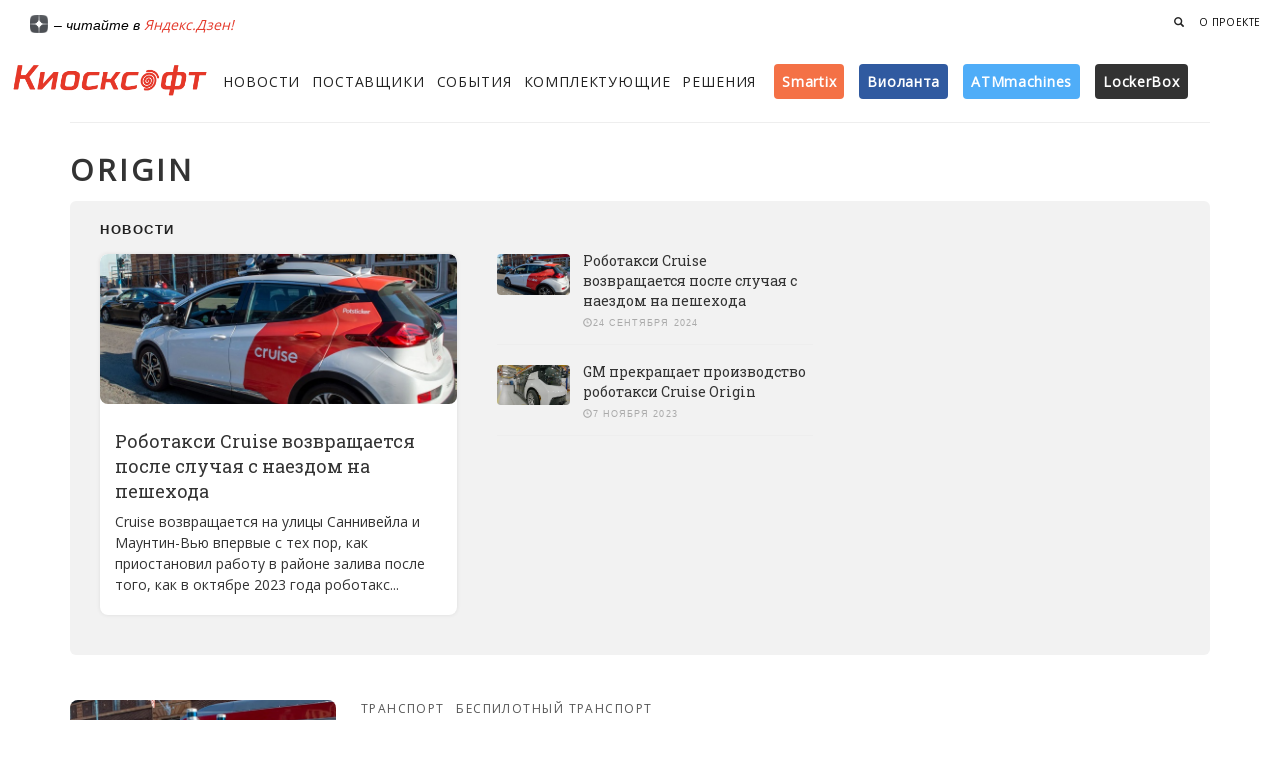

--- FILE ---
content_type: text/html; charset=utf-8
request_url: https://kiosksoft.ru/tags/origin
body_size: 8807
content:
<!DOCTYPE html><html prefix="og: http://ogp.me/ns#"><head><meta content="text/html;charset=UTF-8" http-equiv="Content-Type" /><meta content="width=device-width, initial-scale=1, maximum-scale=1" name="viewport" /><meta content="1 days" name="revisit" /><meta content="1 days" name="revisit-after" /><title>Киосксофт – Origin</title><meta content="Новости, решения, поставщики и другие материалы по теме Origin" name="description" /><meta content="интерактивные системы самообслуживания, информационные киоски, платежные терминалы, платежные системы, ретейл, инфоматы, ПО для терминалов, банкоматы, вендинг автоматы, кассы самообслуживания, паркоматы, постаматы, Digital Signage, автоматизация, роботизация" name="keywords" /><meta content="Информационный ресурс о платежных терминалах, сенсорных киосках, торговых автоматах, вендинге, банкоматах, платежных системах и программном обеспечении для киосков и терминалов" name="abstract" /><meta content="программное обеспечение для платежных терминалов, сенсорных киосков, банкоматов и система самообслуживания" name="subject" /><meta content='1 days' name='revisit'>
<meta content='1 days' name='revisit-after'>
<meta content='index,follow' name='robots'>
<link href="https://kiosksoft.ru/icons/apple-touch-icon-57x57.png" rel="apple-touch-icon" sizes="57x57" /><link href="https://kiosksoft.ru/icons/apple-touch-icon-60x60.png" rel="apple-touch-icon" sizes="60x60" /><link href="https://kiosksoft.ru/icons/apple-touch-icon-72x72.png" rel="apple-touch-icon" sizes="72x72" /><link href="https://kiosksoft.ru/icons/apple-touch-icon-76x76.png" rel="apple-touch-icon" sizes="76x76" /><link href="https://kiosksoft.ru/icons/apple-touch-icon-114x114.png" rel="apple-touch-icon" sizes="114x114" /><link href="https://kiosksoft.ru/icons/apple-touch-icon-120x120.png" rel="apple-touch-icon" sizes="120x120" /><link href="https://kiosksoft.ru/icons/apple-touch-icon-144x144.png" rel="apple-touch-icon" sizes="144x144" /><link href="https://kiosksoft.ru/icons/apple-touch-icon-152x152.png" rel="apple-touch-icon" sizes="152x152" /><link href="https://kiosksoft.ru/icons/apple-touch-icon-180x180.png" rel="apple-touch-icon" sizes="180x180" /><link href="https://kiosksoft.ru/icons/favicon-32x32.png" rel="icon" sizes="32x32" type="image/png" /><link href="https://kiosksoft.ru/icons/favicon-194x194.png" rel="icon" sizes="194x194" type="image/png" /><link href="https://kiosksoft.ru/icons/favicon-96x96.png" rel="icon" sizes="96x96" type="image/png" /><link href="https://kiosksoft.ru/icons/android-chrome-192x192.png" rel="icon" sizes="192x192" type="image/png" /><link href="https://kiosksoft.ru/icons/favicon-16x16.png" rel="icon" sizes="16x16" type="image/png" /><link href="https://kiosksoft.ru/icons/manifest.json" rel="manifest" /><link color="#eb1731" href="https://kiosksoft.ru/icons/safari-pinned-tab.svg" rel="mask-icon" /><link href="https://kiosksoft.ru/icons/favicon.ico" rel="shortcut icon" /><meta content="Киосксофт" name="apple-mobile-web-app-title" /><meta content="Киосксофт" name="application-name" /><meta content="#da532c" name="msapplication-TileColor" /><meta content="https://kiosksoft.ru/icons/mstile-144x144.png" name="msapplication-TileImage" /><meta content="https://kiosksoft.ru/icons/browserconfig.xml" name="msapplication-config" /><meta content="#ffffff" name="theme-color" /><meta content="lkLVnkbNJMSUjl0XDjaYO3mBRazoOr1UHBTvDR8eh657TolQErlrv70VLOgRvD9D" name="zen-verification" /><base href="/" /><link rel="stylesheet" media="all" href="/assets/application-d92c1d00797dc4b39adfbfb66eb09ec41b4aef0adaf92e1391d4334ae60b95d2.css" data-turbolinks-track="true" /><script src="https://kit.fontawesome.com/dc70db5bad.js"></script><script src="/assets/application-4e26fa837222d222b59de0c75130992e3fd5337f73a8041f4aa7eb20765db099.js" data-turbolinks-track="true"></script><link href="https://fonts.googleapis.com/css?family=Grand+Hotel|Roboto+Slab:400,700|Open+Sans:400,300&amp;subset=cyrillic" rel="stylesheet" type="text/css" /><script src="/assets/ie-emulation-modes-warning-ae7c82c85e207f41a1244b06f8045500d542a31358acc547be11818278c739e1.js"></script><!--HTML5 shim and Respond.js for IE8 support of HTML5 elements and media queries--><!--[if lt IE 9]
| <script src="https://oss.maxcdn.com/html5shiv/3.7.2/html5shiv.min.js"></script
| <script src="https://oss.maxcdn.com/respond/1.4.2/respond.min.js"></script--><meta name="csrf-param" content="authenticity_token" />
<meta name="csrf-token" content="re8id935eHa99eEPolKACl2fwt7GvtFGm2VVWq7NzCz2HlC1/l6CZCwF+njXPnd7h3Y7bnelaW1wZpDlP4U3BA==" /></head><body class="tags index" ng-app="kiosksoftApp"><!-- Банеры наверху -->
<div class='hidden-xs topbaner'>
<div class='container topbaner1'>
<!-- Yandex.RTB R-A-196997-5 -->
<div id="yandex_rtb_R-A-196997-5"></div>
<script type="text/javascript">
    (function(w, d, n, s, t) {
        w[n] = w[n] || [];
        w[n].push(function() {
            Ya.Context.AdvManager.render({
                blockId: "R-A-196997-5",
                renderTo: "yandex_rtb_R-A-196997-5",
                async: true
            });
        });
        t = d.getElementsByTagName("script")[0];
        s = d.createElement("script");
        s.type = "text/javascript";
        s.src = "//an.yandex.ru/system/context.js";
        s.async = true;
        t.parentNode.insertBefore(s, t);
    })(this, this.document, "yandexContextAsyncCallbacks");
</script>

</div>
</div>
<!-- %div{style: "border: 1px solid #eee;display: inline-block;"}= render "shared/banners/top_left" -->
<!-- %div{style: "background-color: #e2e2e2; height: 60px;width: 468px;border: 1px solid #eee;display: inline-block;"}= render "shared/banners/top_right" -->
<!-- Навбар для мобильных -->
<nav class='visible-xs navbar navbar-default navbar-fixed-top' role='navigation'>
<div class='container mobilenav'>
<div class='navbar-header'>
<button class='navbar-toggle' id='menu-toggle' type='button'>
<span class='sr-only'>Меню</span>
<span class='icon-bar bar1'></span>
<span class='icon-bar bar2'></span>
<span class='icon-bar bar3'></span>
</button>
<a class="navbar-brand" style="margin-top:8px;" target="_self" href="/"><img style="width: 170px;" src="/logom.png" />
</a></div>
<div class='collapse navbar-collapse'>
<ul class='nav navbar-nav navbar-left'>
<li><a target="_self" href="/news">Новости</a></li>
<li><a target="_self" href="/company">Поставщики</a></li>
<li><a target="_self" href="/events">События</a></li>
<li><a target="_self" href="/devices">Комплектующие</a></li>
<li><a target="_self" href="/solutions">Решения</a></li>
<li>
<a href='/tags/smartix' target='_self'>Smartix</a>
</li>
<li>
<a href='/tags/violanta' target='_self'>Виоланта</a>
</li>
<li>
<a href='/company/atmmachines' target='_self'>ATMmachines</a>
</li>
<li>
<a href='/tags/lockerbox' target='_self'>LockerBox</a>
</li>
</ul>

<ul class='nav navbar-nav navbar-right hidden-xs'>

<li>
<a target="_self" href="/search?q="><span aria-hidden='true' class='glyphicon glyphicon-search'></span>
</a></li>
</ul>
</div>
</div>
</nav>

<!-- Навбар для десктопа -->
<nav class='hidden-xs'>
<div class='container-fluid navlg'>
<div class='pull-right'>
<ul class='nav navbar-nav navbar-right navlgright hidden-xs'>

<li>
<a data-target='#searchForm' data-toggle='gsdk-collapse' style='color: #222; cursor: pointer;'>
<span aria-hidden='true' class='glyphicon glyphicon-search'></span>
</a>
</li>
<li>
<a class="digestlink" target="_self" href="/about">О проекте</a>
</li>
<!-- /%li -->
<!-- /  = link_to "Реклама", "/adversiting", class: "digestlink" -->
</ul>
</div>
<a class='btn btn-social btn-simple btn-telegram' href='https://telegram.me/kiosksoft'>
<i class='fa-brands fa-telegram fa-lg'></i>
</a>
<a class='btn btn-simple btn-social btn-twitter' href='https://x.com/kiosksoft'>
<i class='fa-brands fa-x-twitter fa-lg' style='color:#0d0d0d'></i>
</a>
<a class='btn btn-social btn-simple btn-telegram' href='https://zen.yandex.ru/kiosksoft'>
<img src='/dzen.png' style='width: 18px;vertical-align: text-top;'>
</a>
<span style='color: #000;font-size:14px;font-style:italic;'>
– читайте в
<a target="_self" href="https://zen.yandex.ru/kiosksoft">Яндекс.Дзен!</a>
</span>
</div>
<div class='container-fluid'>
<div class='row'>
<div class='col-lg-2 col-md-11 col-sm-11 col-xs-12'>
<a class="navbar-brand" target="_self" href="/"><img src='/logom.png' style='width: 200px;'>
</a></div>
<div class='col-lg-10 col-md-12 col-sm-12 col-xs-12'>
<div class='fullmenu' style='margin-top: 16px;'>
<ul class='nav navbar-nav navbar-left'>
<li style='margin-right: 12px;'><a target="_self" href="/news">Новости</a></li>
<li style='margin-right: 12px;'><a target="_self" href="/company">Поставщики</a></li>
<li style='margin-right: 12px;'><a target="_self" href="/events">События</a></li>
<li style='margin-right: 12px;'><a target="_self" href="/devices">Комплектующие</a></li>
<li style='margin-right: 8px;'><a target="_self" href="/solutions">Решения</a></li>
<!-- %li.smallmenu -->
<!-- %a{:href => "/tags/touchplat", :target => "_self"} -->
<!-- %span{:style => "vertical-align: baseline;background: linear-gradient(134.72deg,#5a5a5a,#2c2d27);padding: 8px 8px;color: #fff;border-radius: 4px;font-weight: 600;text-transform: none;font-size: 14px;"} -->
<!-- TOUCHPLAT -->
<!-- %sup> ® -->
<li class='smallmenu'>
<a href='/tags/smartix' target='_self'>
<span style='vertical-align: baseline;background: #F47146;padding: 8px 8px;color: #fff;border-radius: 4px;font-weight: 600;text-transform: none;font-size: 14px;'>Smartix</span>
</a>
</li>
<li class='smallmenu'>
<a href='/tags/violanta' target='_self'>
<span style='vertical-align: baseline;background: #305aa0;padding: 8px 8px;color: #fff;border-radius: 4px;font-weight: 600;text-transform: none;font-size: 14px;'>Виоланта</span>
</a>
</li>
<li class='smallmenu'>
<a href='/company/atmmachines' target='_self'>
<span style='vertical-align: baseline;background: #4FADF8;padding: 8px 8px;color: #fff;border-radius: 4px;font-weight: 600;text-transform: none;font-size: 14px;'>ATMmachines</span>
</a>
</li>
<li class='smallmenu'>
<a href='/tags/lockerbox' target='_self'>
<span style='vertical-align: baseline;background: #333;padding: 8px 8px;color: #fff;border-radius: 4px;font-weight: 600;text-transform: none;font-size: 14px;'>LockerBox</span>
</a>
</li>
</ul>
</div>
</div>
</div>
</div>
<form action="/search" accept-charset="UTF-8" method="get"><input name="utf8" type="hidden" value="&#x2713;" />
<div class='panel-collapse collapse gsdk-collapse' id='searchForm' style='height: 0px; margin-top:20px;'>
<div class='panel-body container'>
<div class='input-group'>
<input type="text" name="query" id="query" placeholder="Что вы ищете?" class="form-control search-input" />
<span class='input-group-addon'>
<button class='btn-search btn btn-social btn-fill btn-stumbleupon' style='width: auto;' type='submit'>Найти</button>
</span>
</div>
</div>
</div>
</form>


</nav>

<!-- Банеры для мобильных -->
<div class='visible-xs' style='min-height: 60px;overflow: hidden;z-index: 999;position: relative;margin-top: 55px;margin-bottom:12px;padding-top: 10px;background-color: #fff;margin-left: auto;margin-right: auto;text-align: center;'>

<!--<div style="display: block;max-width: 345px;margin-left: auto;margin-right: auto;"><div style="cursor: pointer;background-color: hsla(0,0%,100%,.64);display: block;margin-top: -20px;position: relative;border-radius: 6px;box-sizing: border-box;float: right;margin-right: 4px;height: 16px;"><a tabindex="0" role="button" data-trigger="focus" data-container="body" data-toggle="popover" data-placement="bottom" data-content="Рекламодатель: ООО “КВАРТА ТЕХНОЛОГИИ”, ИНН: 7728663630" data-original-title="" title="" style="
"><span style="
    color: rgba(0,26,52,.6);
    color: rgba(0,0,0,.68);
    letter-spacing: .2px;
    padding: 0px 3px 0px 4px!important;
    font-size: 10px;
    /* height: 12px; */
    /* line-height: 9px; */
    font-weight: 500;
    align-items: center;
    display: inline-flex;
    font-family: arial,sans-serif;
    flex-direction: row;
    justify-content: center;
    flex-wrap: wrap;
    align-content: center;
    vertical-align: top;
">Реклама <svg xmlns="http://www.w3.org/2000/svg" width="16" height="16" class="a1131-a6 a1131-a7 a1131-a8"><path fill="rgba(0,0,0,.68)" d="M8 14c3.723 0 6-2.277 6-6s-2.277-6-6-6-6 2.277-6 6 2.277 6 6 6ZM7 5a1 1 0 1 1 2 0 1 1 0 0 1-2 0Zm2 6a1 1 0 1 1-2 0V8a1 1 0 0 1 2 0v3Z"></path></svg></span></a></div></div>-->
<!-- / barabanner Mobile A -->

</div>

<div class='wrapper tag-page'>
<div class='section-news' style='background-color: #fff; padding:0px 0px 15px 0px!important; border: 0px!important;'>
<div class='container'>
<div class='page-header'></div>
<div class='page-header-tag'>
<!-- /%span.search-count тема -->
<h1 class='search-title'>Origin</h1>
</div>
<div class='row tag-top'>
<div class='col-md-4 hidden-md' style='padding-right:0px;'>
<div class='tag-top-title'>Новости</div>
<div class='card'>
<div class='image' style='border-radius: 8px; background-image: url(/uploads/news_item/image/18219/yfh5uj7.jpg); background-color: rgb(238, 238, 238); background-size: cover; background-position: 50% 50%;'>
<img alt='Роботакси Cruise возвращается после случая c наездом на пешехода' src='/uploads/news_item/image/18219/yfh5uj7.jpg' style='display: none;'>
<div class='filter'>
<div class='pull-left' style='position: relative;top: 15px;left: 10px;'>
<div class='stats'>
<i class='fa fa-clock-o'></i>
24 Сентября 2024, 05:23
</div>
<div class='stats'>
<i class='fa fa-eye'></i>
665
</div>
</div>
</div>
</div>
<div class='content'>
<h4 class='title'>
<a class="card-link" target="_self" href="/news/2024/09/24/robotaksi-cruise-vozvrashaetsya-posle-sluchaya-naezda-na-peshehoda-59093">Роботакси Cruise возвращается после случая c наездом на пешехода</a>
</h4>
<p class='descnews'>Cruise возвращается на улицы Саннивейла и Маунтин-Вью впервые с тех пор, как приостановил работу в районе залива после того, как в октябре 2023 года роботакс...</p>
</div>
</div>
</div>

<div class='col-lg-4 col-md-6 hidden-xs hidden-sm' style='padding-left: 40px;'>
<div class='tag-top-title' style='height: 13px'></div>
<div class='media' style='margin-bottom: 10px;'>
<div class='row' style='margin-top: 0px;margin-left:0px;'>
<div class='col-xs-3 tag-top-news-image'>
<img alt="Роботакси Cruise возвращается после случая c наездом на пешехода" src="/uploads/news_item/image/18219/yfh5uj7.jpg" />
</div>
<div class='col-xs-9 tag-top-news-title'>
<a class="card-link2" target="_self" href="/news/2024/09/24/robotaksi-cruise-vozvrashaetsya-posle-sluchaya-naezda-na-peshehoda-59093">Роботакси Cruise возвращается после случая c наездом на пешехода</a>
<div class='tag-top-news-date'><span class='glyphicon glyphicon-time'></span>24 Сентября 2024
</div>
</div>
</div>
</div>
<div class='media' style='margin-bottom: 10px;'>
<div class='row' style='margin-top: 0px;margin-left:0px;'>
<div class='col-xs-3 tag-top-news-image'>
<img alt="GM прекращает производство роботакси Cruise Origin " src="/uploads/news_item/image/17187/stbhtyjy.jpg" />
</div>
<div class='col-xs-9 tag-top-news-title'>
<a class="card-link2" target="_self" href="/news/2023/11/07/gm-prekrashaet-proizvodstvo-robotaksi-cruise-origin-41103">GM прекращает производство роботакси Cruise Origin </a>
<div class='tag-top-news-date'><span class='glyphicon glyphicon-time'></span>7 Ноября 2023
</div>
</div>
</div>
</div>
</div>



</div>
</div>
</div>
</div>
<div class='container news-page' style='margin-top:30px'>
<div class='row'>
<div class='col-md-9' style='padding-left:5px;'>
<div class='newsstream'>
<div class='col-lg-12 col-md-12 col-xs-12'>
<div class='card card-horizontal'>
<div class='row'>
<div class='col-md-4 hidden-xs'>
<div class='image' style='background-image: url(/uploads/news_item/image/18219/yfh5uj7.jpg); background-size: cover; background-position: 50% 50%;'>
<img alt='Роботакси Cruise возвращается после случая c наездом на пешехода' src='/uploads/news_item/image/18219/yfh5uj7.jpg' style='display: none;'>
<div class='filter'>
<div class='content'>
<div class='pull-left btn-hover'>
<div class='stats'>
<i class='fa fa-clock-o'></i>
24 Сентября 2024, 05:23
</div>
<div class='stats'>
<i class='fa fa-eye'></i>
665
</div>
</div>
</div>
</div>
</div>
</div>
<div class='col-md-8'>
<div class='content-bot'>
<p class='category'>
<a target="_self" href="/tags/transport">Транспорт</a>
<a target="_self" href="/tags/bespilotnyj_transport">Беспилотный транспорт</a>
</p>
<a class="card-link" target="_self" href="/news/2024/09/24/robotaksi-cruise-vozvrashaetsya-posle-sluchaya-naezda-na-peshehoda-59093"><h4 class='title'>Роботакси Cruise возвращается после случая c наездом на пешехода</h4>
</a><a class="card-link" target="_self" href="/news/2024/09/24/robotaksi-cruise-vozvrashaetsya-posle-sluchaya-naezda-na-peshehoda-59093"><p class='description'>Cruise возвращается на улицы Саннивейла и Маунтин-Вью впервые с тех пор, как приостановил работу в районе залива после того, как в октябре 2023 года роботакси сбило пешехода.</p>
</a></div>
</div>
</div>
</div>
</div>

<div class='col-lg-12 col-md-12 col-xs-12'>
<div class='card card-horizontal'>
<div class='row'>
<div class='col-md-4 hidden-xs'>
<div class='image' style='background-image: url(/uploads/news_item/image/17187/stbhtyjy.jpg); background-size: cover; background-position: 50% 50%;'>
<img alt='GM прекращает производство роботакси Cruise Origin ' src='/uploads/news_item/image/17187/stbhtyjy.jpg' style='display: none;'>
<div class='filter'>
<div class='content'>
<div class='pull-left btn-hover'>
<div class='stats'>
<i class='fa fa-clock-o'></i>
7 Ноября 2023, 08:26
</div>
<div class='stats'>
<i class='fa fa-eye'></i>
1154
</div>
</div>
</div>
</div>
</div>
</div>
<div class='col-md-8'>
<div class='content-bot'>
<p class='category'>
<a target="_self" href="/tags/transport">Транспорт</a>
<a target="_self" href="/tags/bespilotnyj_transport">Беспилотный транспорт</a>
</p>
<a class="card-link" target="_self" href="/news/2023/11/07/gm-prekrashaet-proizvodstvo-robotaksi-cruise-origin-41103"><h4 class='title'>GM прекращает производство роботакси Cruise Origin </h4>
</a><a class="card-link" target="_self" href="/news/2023/11/07/gm-prekrashaet-proizvodstvo-robotaksi-cruise-origin-41103"><p class='description'>Cruise приостанавливает производство своего специально созданного роботакси Origin из-за последней неудачи компании по производству беспилотных транспортных средств на фоне приостановки операций и усиления контроля со стороны регулирующих органов.


</p>
</a></div>
</div>
</div>
</div>
</div>


</div>
</div>
<div class='col-lg-3 col-md-3 pull-right banner-start hidden-xs hidden-sm' style='padding-left: 35px;'>
<p style='font-size: 9px;font-weight: 400;text-transform: uppercase;letter-spacing: .06em;margin-top: 0px;'>
<!-- /= link_to "реклама", "/adversiting" -->
</p>
<div class='banner-no'>
<!--<div style="cursor: pointer;background-color: hsla(0,0%,100%,.64);display: block;margin-top: -30px;float: right;position: absolute;border-radius: 6px;box-sizing: border-box;margin-left: 160px;"><a tabindex="0" role="button" data-trigger="focus" data-container="body" data-toggle="popover" data-placement="bottom" data-content="Рекламодатель: ООО &ldquo;КВАРТА ТЕХНОЛОГИИ&rdquo;, ИНН: 7728663630"><span style="
    color: rgba(0,26,52,.6);
    color: rgba(0,0,0,.68);
    letter-spacing: .2px;
    padding: 2px 3px 2px 4px!important;
    font-size: 12px;
    height: 20px;
    line-height: 16px;
    font-weight: 500;
    align-items: center;
    display: inline-flex;
    font-family: arial,sans-serif;
    padding: 3px 8px;
    flex-direction: row;
    justify-content: center;
    flex-wrap: wrap;
    align-content: space-around;
">Реклама <svg xmlns="http://www.w3.org/2000/svg" width="16" height="16" class="a1131-a6 a1131-a7 a1131-a8"><path fill="rgba(0,0,0,.68)" d="M8 14c3.723 0 6-2.277 6-6s-2.277-6-6-6-6 2.277-6 6 2.277 6 6 6ZM7 5a1 1 0 1 1 2 0 1 1 0 0 1-2 0Zm2 6a1 1 0 1 1-2 0V8a1 1 0 0 1 2 0v3Z"></path></svg></span></a></div>-->
<!-- / barabanner #3 -->
</div>
<div class='banner-no'>

<br />





<!-- Yandex.RTB R-A-196997-3 -->
<!--
<div id="yandex_rtb_R-A-196997-3"></div>
<script type="text/javascript">
    (function(w, d, n, s, t) {
        w[n] = w[n] || [];
        w[n].push(function() {
            Ya.Context.AdvManager.render({
                blockId: "R-A-196997-3",
                renderTo: "yandex_rtb_R-A-196997-3",
                async: true
            });
        });
        t = d.getElementsByTagName("script")[0];
        s = d.createElement("script");
        s.type = "text/javascript";
        s.src = "//an.yandex.ru/system/context.js";
        s.async = true;
        t.parentNode.insertBefore(s, t);
    })(this, this.document, "yandexContextAsyncCallbacks");
</script>
-->
</div>
<div class='banner-no'></div>
<div class='banner-no'>

</div>
<!-- / Для вывода спец банеров на странице новости где есть этот тэг -->
<!-- /- if local_assigns[:news_item] && (news_item.tags.pluck(:slug) & banner_tags).any? -->
<!-- /  = render 'tags/processing_skysend' -->

</div>

</div>
</div>


<footer class='footer footer-big footer-default top-border'>
<div class='container'>
<div class='social-area text-left fullmenu hidden-xs' style='padding-top: 5px;'>
<ul class='nav navbar-nav navbar-right' style='margin-right: 0px;'>
<li style='margin-right: 15px;'><a class="digestlink" style="font-size: 11px;" target="_self" href="/about">О проекте</a></li>
<li style='margin-right: 15px;'><a class="digestlink" style="font-size: 11px;" target="_self" href="/politika-obrabotki-personalnyh-dannyh-32848">Персональные данные</a></li>
<!-- /%li{style: "margin-right: 15px;"}= link_to "Реклама", "/adversiting", class: "digestlink", style: "font-size: 11px;" -->
<li style='margin-right: 15px;'>
<a class='digestlink' href='mailto:info@kiosksoft.ru' style='font-size: 11px;'>info@kiosksoft.ru</a>
</li>
</ul>
<ul class='nav navbar-nav navbar-left' style='margin-left: -5px;'>
<li style='margin-right: 15px;'><a target="_self" href="/news">Новости</a></li>
<li style='margin-right: 15px;'><a target="_self" href="/company">Поставщики</a></li>
<li style='margin-right: 15px;'><a target="_self" href="/events">События</a></li>
<li style='margin-right: 15px;'><a target="_self" href="/devices">Комплектующие</a></li>
<li style='margin-right: 15px;'><a target="_self" href="/solutions">Решения</a></li>
</ul>
</div>
<div class='col-lg-6 col-md-6 fotleft hidden-xs hidden-sm'>
<span>© 2006–2026 Киосксофт.</span>
Интернет-издание о системах самообслуживания, сенсорных киосках, интерактивных технологиях, автоматизации ритейла и Digital Signage решениях в России и за рубежом. <br>При полном или частичном использовании материалов гиперссылка на kiosksoft.ru обязательна.
<br>
</div>
<div class='footright'></div>
<div class='col-sm-12 col-xs-12 hidden-lg hidden-md fotcenter'>
<span>© 2006–2026 Киосксофт.</span>
<br>Интернет-издание о системах самообслуживания, сенсорных киосках, интерактивных технологиях, автоматизации ритейла и Digital Signage решениях в России и за рубежом. <br>При полном или частичном использовании материалов гиперссылка на kiosksoft.ru обязательна.</br>
</div>
</div>
</footer>
<div aria-hidden='true' aria-labelledby='myModalLabel' class='modal fade' id='myModal' role='dialog' tabindex='-1'>
<div class='modal-dialog' style='margin-top: -1px;'>
<div class='modal-content' style='border-radius: 0px;'>
<button class='close' data-dismiss='modal' style='position: absolute;right: 14px;font-size: 35px;z-index: 999;' type='button'>
<span aria-hidden='true'>×</span>
<span class='sr-only'>Close</span>
</button>
<div class='modal-body'>
<h4 class='modal-title' id='myModalLabel'>Подписка на e-mail рассылку</h4>
<div style='margin-bottom:15px;'>Каждый понедельник мы присылаем письмо с дайджестом еженедельных новостей, а также списком событий, которые ожидаются в скором времени.</div>
<form action='https://kiosksoft.us2.list-manage.com/subscribe/post?u=036be8480dceb2f65244ed11b&amp;id=54f316bdc7' class='form-' id='mc-embedded-subscribe-form' method='post' name='mc-embedded-subscribe-form' novalidate='' role='form' style='margin-bottom:25px;' target='_blank'>
<div class='form-group' style='float:left;'>
<label for='email' id='mce-EMAIL' name='EMAIL' required='required' type='email'>Ваш e-mail</label>
<input class='form-control' id='' placeholder='Электронная почта' style='width:285px;' type='password'>
<p class='help-block' style='font-size:12px;'>Мы не передаем третьим лицам ваш  e-mail.</p>
</div>
<button class='btn btn-default' id='mc-embedded-subscribe' name='subscribe' style='margin-top: 25px;font-size: 10px;padding: 9px; font-weight: 500; margin-left: 5px;border-radius: 0px;border-color: #ddd;' type='submit'>Подписаться</button>
<input id='fos_user_registration_form__token' name='fos_user_registration_form[_token]' type='hidden' value='180ccce5fc4aac576bdba3367fa8e9596eb0dd1f'>
</form>
</div>
</div>
</div>
</div>
<!-- Yandex.Metrika counter --><script type="text/javascript"> (function (d, w, c) { (w[c] = w[c] || []).push(function() { try { w.yaCounter26055891 = new Ya.Metrika({ id:26055891, clickmap:true, trackLinks:true, accurateTrackBounce:true, webvisor:true }); } catch(e) { } }); var n = d.getElementsByTagName("script")[0], s = d.createElement("script"), f = function () { n.parentNode.insertBefore(s, n); }; s.type = "text/javascript"; s.async = true; s.src = "https://mc.yandex.ru/metrika/watch.js"; if (w.opera == "[object Opera]") { d.addEventListener("DOMContentLoaded", f, false); } else { f(); } })(document, window, "yandex_metrika_callbacks");</script><noscript><div><img src="https://mc.yandex.ru/watch/26055891" style="position:absolute; left:-9999px;" alt="" /></div></noscript><!-- /Yandex.Metrika counter -->
</body></html>
